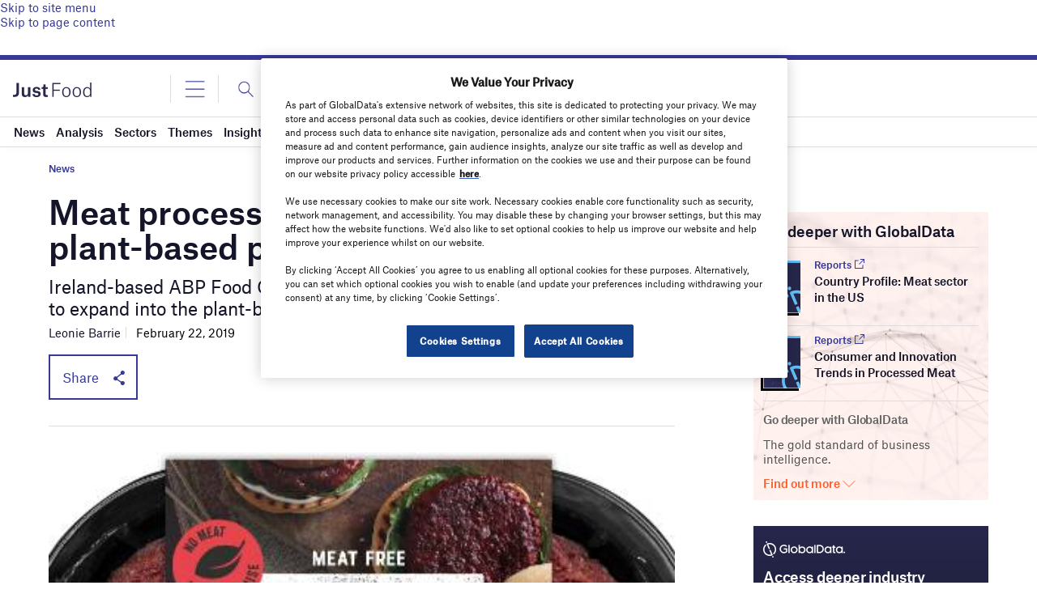

--- FILE ---
content_type: text/html; charset=utf-8
request_url: https://www.google.com/recaptcha/api2/anchor?ar=1&k=6LcqBjQUAAAAAOm0OoVcGhdeuwRaYeG44rfzGqtv&co=aHR0cHM6Ly93d3cuanVzdC1mb29kLmNvbTo0NDM.&hl=en&v=PoyoqOPhxBO7pBk68S4YbpHZ&size=normal&anchor-ms=20000&execute-ms=30000&cb=cq3b3fsjzdxv
body_size: 49233
content:
<!DOCTYPE HTML><html dir="ltr" lang="en"><head><meta http-equiv="Content-Type" content="text/html; charset=UTF-8">
<meta http-equiv="X-UA-Compatible" content="IE=edge">
<title>reCAPTCHA</title>
<style type="text/css">
/* cyrillic-ext */
@font-face {
  font-family: 'Roboto';
  font-style: normal;
  font-weight: 400;
  font-stretch: 100%;
  src: url(//fonts.gstatic.com/s/roboto/v48/KFO7CnqEu92Fr1ME7kSn66aGLdTylUAMa3GUBHMdazTgWw.woff2) format('woff2');
  unicode-range: U+0460-052F, U+1C80-1C8A, U+20B4, U+2DE0-2DFF, U+A640-A69F, U+FE2E-FE2F;
}
/* cyrillic */
@font-face {
  font-family: 'Roboto';
  font-style: normal;
  font-weight: 400;
  font-stretch: 100%;
  src: url(//fonts.gstatic.com/s/roboto/v48/KFO7CnqEu92Fr1ME7kSn66aGLdTylUAMa3iUBHMdazTgWw.woff2) format('woff2');
  unicode-range: U+0301, U+0400-045F, U+0490-0491, U+04B0-04B1, U+2116;
}
/* greek-ext */
@font-face {
  font-family: 'Roboto';
  font-style: normal;
  font-weight: 400;
  font-stretch: 100%;
  src: url(//fonts.gstatic.com/s/roboto/v48/KFO7CnqEu92Fr1ME7kSn66aGLdTylUAMa3CUBHMdazTgWw.woff2) format('woff2');
  unicode-range: U+1F00-1FFF;
}
/* greek */
@font-face {
  font-family: 'Roboto';
  font-style: normal;
  font-weight: 400;
  font-stretch: 100%;
  src: url(//fonts.gstatic.com/s/roboto/v48/KFO7CnqEu92Fr1ME7kSn66aGLdTylUAMa3-UBHMdazTgWw.woff2) format('woff2');
  unicode-range: U+0370-0377, U+037A-037F, U+0384-038A, U+038C, U+038E-03A1, U+03A3-03FF;
}
/* math */
@font-face {
  font-family: 'Roboto';
  font-style: normal;
  font-weight: 400;
  font-stretch: 100%;
  src: url(//fonts.gstatic.com/s/roboto/v48/KFO7CnqEu92Fr1ME7kSn66aGLdTylUAMawCUBHMdazTgWw.woff2) format('woff2');
  unicode-range: U+0302-0303, U+0305, U+0307-0308, U+0310, U+0312, U+0315, U+031A, U+0326-0327, U+032C, U+032F-0330, U+0332-0333, U+0338, U+033A, U+0346, U+034D, U+0391-03A1, U+03A3-03A9, U+03B1-03C9, U+03D1, U+03D5-03D6, U+03F0-03F1, U+03F4-03F5, U+2016-2017, U+2034-2038, U+203C, U+2040, U+2043, U+2047, U+2050, U+2057, U+205F, U+2070-2071, U+2074-208E, U+2090-209C, U+20D0-20DC, U+20E1, U+20E5-20EF, U+2100-2112, U+2114-2115, U+2117-2121, U+2123-214F, U+2190, U+2192, U+2194-21AE, U+21B0-21E5, U+21F1-21F2, U+21F4-2211, U+2213-2214, U+2216-22FF, U+2308-230B, U+2310, U+2319, U+231C-2321, U+2336-237A, U+237C, U+2395, U+239B-23B7, U+23D0, U+23DC-23E1, U+2474-2475, U+25AF, U+25B3, U+25B7, U+25BD, U+25C1, U+25CA, U+25CC, U+25FB, U+266D-266F, U+27C0-27FF, U+2900-2AFF, U+2B0E-2B11, U+2B30-2B4C, U+2BFE, U+3030, U+FF5B, U+FF5D, U+1D400-1D7FF, U+1EE00-1EEFF;
}
/* symbols */
@font-face {
  font-family: 'Roboto';
  font-style: normal;
  font-weight: 400;
  font-stretch: 100%;
  src: url(//fonts.gstatic.com/s/roboto/v48/KFO7CnqEu92Fr1ME7kSn66aGLdTylUAMaxKUBHMdazTgWw.woff2) format('woff2');
  unicode-range: U+0001-000C, U+000E-001F, U+007F-009F, U+20DD-20E0, U+20E2-20E4, U+2150-218F, U+2190, U+2192, U+2194-2199, U+21AF, U+21E6-21F0, U+21F3, U+2218-2219, U+2299, U+22C4-22C6, U+2300-243F, U+2440-244A, U+2460-24FF, U+25A0-27BF, U+2800-28FF, U+2921-2922, U+2981, U+29BF, U+29EB, U+2B00-2BFF, U+4DC0-4DFF, U+FFF9-FFFB, U+10140-1018E, U+10190-1019C, U+101A0, U+101D0-101FD, U+102E0-102FB, U+10E60-10E7E, U+1D2C0-1D2D3, U+1D2E0-1D37F, U+1F000-1F0FF, U+1F100-1F1AD, U+1F1E6-1F1FF, U+1F30D-1F30F, U+1F315, U+1F31C, U+1F31E, U+1F320-1F32C, U+1F336, U+1F378, U+1F37D, U+1F382, U+1F393-1F39F, U+1F3A7-1F3A8, U+1F3AC-1F3AF, U+1F3C2, U+1F3C4-1F3C6, U+1F3CA-1F3CE, U+1F3D4-1F3E0, U+1F3ED, U+1F3F1-1F3F3, U+1F3F5-1F3F7, U+1F408, U+1F415, U+1F41F, U+1F426, U+1F43F, U+1F441-1F442, U+1F444, U+1F446-1F449, U+1F44C-1F44E, U+1F453, U+1F46A, U+1F47D, U+1F4A3, U+1F4B0, U+1F4B3, U+1F4B9, U+1F4BB, U+1F4BF, U+1F4C8-1F4CB, U+1F4D6, U+1F4DA, U+1F4DF, U+1F4E3-1F4E6, U+1F4EA-1F4ED, U+1F4F7, U+1F4F9-1F4FB, U+1F4FD-1F4FE, U+1F503, U+1F507-1F50B, U+1F50D, U+1F512-1F513, U+1F53E-1F54A, U+1F54F-1F5FA, U+1F610, U+1F650-1F67F, U+1F687, U+1F68D, U+1F691, U+1F694, U+1F698, U+1F6AD, U+1F6B2, U+1F6B9-1F6BA, U+1F6BC, U+1F6C6-1F6CF, U+1F6D3-1F6D7, U+1F6E0-1F6EA, U+1F6F0-1F6F3, U+1F6F7-1F6FC, U+1F700-1F7FF, U+1F800-1F80B, U+1F810-1F847, U+1F850-1F859, U+1F860-1F887, U+1F890-1F8AD, U+1F8B0-1F8BB, U+1F8C0-1F8C1, U+1F900-1F90B, U+1F93B, U+1F946, U+1F984, U+1F996, U+1F9E9, U+1FA00-1FA6F, U+1FA70-1FA7C, U+1FA80-1FA89, U+1FA8F-1FAC6, U+1FACE-1FADC, U+1FADF-1FAE9, U+1FAF0-1FAF8, U+1FB00-1FBFF;
}
/* vietnamese */
@font-face {
  font-family: 'Roboto';
  font-style: normal;
  font-weight: 400;
  font-stretch: 100%;
  src: url(//fonts.gstatic.com/s/roboto/v48/KFO7CnqEu92Fr1ME7kSn66aGLdTylUAMa3OUBHMdazTgWw.woff2) format('woff2');
  unicode-range: U+0102-0103, U+0110-0111, U+0128-0129, U+0168-0169, U+01A0-01A1, U+01AF-01B0, U+0300-0301, U+0303-0304, U+0308-0309, U+0323, U+0329, U+1EA0-1EF9, U+20AB;
}
/* latin-ext */
@font-face {
  font-family: 'Roboto';
  font-style: normal;
  font-weight: 400;
  font-stretch: 100%;
  src: url(//fonts.gstatic.com/s/roboto/v48/KFO7CnqEu92Fr1ME7kSn66aGLdTylUAMa3KUBHMdazTgWw.woff2) format('woff2');
  unicode-range: U+0100-02BA, U+02BD-02C5, U+02C7-02CC, U+02CE-02D7, U+02DD-02FF, U+0304, U+0308, U+0329, U+1D00-1DBF, U+1E00-1E9F, U+1EF2-1EFF, U+2020, U+20A0-20AB, U+20AD-20C0, U+2113, U+2C60-2C7F, U+A720-A7FF;
}
/* latin */
@font-face {
  font-family: 'Roboto';
  font-style: normal;
  font-weight: 400;
  font-stretch: 100%;
  src: url(//fonts.gstatic.com/s/roboto/v48/KFO7CnqEu92Fr1ME7kSn66aGLdTylUAMa3yUBHMdazQ.woff2) format('woff2');
  unicode-range: U+0000-00FF, U+0131, U+0152-0153, U+02BB-02BC, U+02C6, U+02DA, U+02DC, U+0304, U+0308, U+0329, U+2000-206F, U+20AC, U+2122, U+2191, U+2193, U+2212, U+2215, U+FEFF, U+FFFD;
}
/* cyrillic-ext */
@font-face {
  font-family: 'Roboto';
  font-style: normal;
  font-weight: 500;
  font-stretch: 100%;
  src: url(//fonts.gstatic.com/s/roboto/v48/KFO7CnqEu92Fr1ME7kSn66aGLdTylUAMa3GUBHMdazTgWw.woff2) format('woff2');
  unicode-range: U+0460-052F, U+1C80-1C8A, U+20B4, U+2DE0-2DFF, U+A640-A69F, U+FE2E-FE2F;
}
/* cyrillic */
@font-face {
  font-family: 'Roboto';
  font-style: normal;
  font-weight: 500;
  font-stretch: 100%;
  src: url(//fonts.gstatic.com/s/roboto/v48/KFO7CnqEu92Fr1ME7kSn66aGLdTylUAMa3iUBHMdazTgWw.woff2) format('woff2');
  unicode-range: U+0301, U+0400-045F, U+0490-0491, U+04B0-04B1, U+2116;
}
/* greek-ext */
@font-face {
  font-family: 'Roboto';
  font-style: normal;
  font-weight: 500;
  font-stretch: 100%;
  src: url(//fonts.gstatic.com/s/roboto/v48/KFO7CnqEu92Fr1ME7kSn66aGLdTylUAMa3CUBHMdazTgWw.woff2) format('woff2');
  unicode-range: U+1F00-1FFF;
}
/* greek */
@font-face {
  font-family: 'Roboto';
  font-style: normal;
  font-weight: 500;
  font-stretch: 100%;
  src: url(//fonts.gstatic.com/s/roboto/v48/KFO7CnqEu92Fr1ME7kSn66aGLdTylUAMa3-UBHMdazTgWw.woff2) format('woff2');
  unicode-range: U+0370-0377, U+037A-037F, U+0384-038A, U+038C, U+038E-03A1, U+03A3-03FF;
}
/* math */
@font-face {
  font-family: 'Roboto';
  font-style: normal;
  font-weight: 500;
  font-stretch: 100%;
  src: url(//fonts.gstatic.com/s/roboto/v48/KFO7CnqEu92Fr1ME7kSn66aGLdTylUAMawCUBHMdazTgWw.woff2) format('woff2');
  unicode-range: U+0302-0303, U+0305, U+0307-0308, U+0310, U+0312, U+0315, U+031A, U+0326-0327, U+032C, U+032F-0330, U+0332-0333, U+0338, U+033A, U+0346, U+034D, U+0391-03A1, U+03A3-03A9, U+03B1-03C9, U+03D1, U+03D5-03D6, U+03F0-03F1, U+03F4-03F5, U+2016-2017, U+2034-2038, U+203C, U+2040, U+2043, U+2047, U+2050, U+2057, U+205F, U+2070-2071, U+2074-208E, U+2090-209C, U+20D0-20DC, U+20E1, U+20E5-20EF, U+2100-2112, U+2114-2115, U+2117-2121, U+2123-214F, U+2190, U+2192, U+2194-21AE, U+21B0-21E5, U+21F1-21F2, U+21F4-2211, U+2213-2214, U+2216-22FF, U+2308-230B, U+2310, U+2319, U+231C-2321, U+2336-237A, U+237C, U+2395, U+239B-23B7, U+23D0, U+23DC-23E1, U+2474-2475, U+25AF, U+25B3, U+25B7, U+25BD, U+25C1, U+25CA, U+25CC, U+25FB, U+266D-266F, U+27C0-27FF, U+2900-2AFF, U+2B0E-2B11, U+2B30-2B4C, U+2BFE, U+3030, U+FF5B, U+FF5D, U+1D400-1D7FF, U+1EE00-1EEFF;
}
/* symbols */
@font-face {
  font-family: 'Roboto';
  font-style: normal;
  font-weight: 500;
  font-stretch: 100%;
  src: url(//fonts.gstatic.com/s/roboto/v48/KFO7CnqEu92Fr1ME7kSn66aGLdTylUAMaxKUBHMdazTgWw.woff2) format('woff2');
  unicode-range: U+0001-000C, U+000E-001F, U+007F-009F, U+20DD-20E0, U+20E2-20E4, U+2150-218F, U+2190, U+2192, U+2194-2199, U+21AF, U+21E6-21F0, U+21F3, U+2218-2219, U+2299, U+22C4-22C6, U+2300-243F, U+2440-244A, U+2460-24FF, U+25A0-27BF, U+2800-28FF, U+2921-2922, U+2981, U+29BF, U+29EB, U+2B00-2BFF, U+4DC0-4DFF, U+FFF9-FFFB, U+10140-1018E, U+10190-1019C, U+101A0, U+101D0-101FD, U+102E0-102FB, U+10E60-10E7E, U+1D2C0-1D2D3, U+1D2E0-1D37F, U+1F000-1F0FF, U+1F100-1F1AD, U+1F1E6-1F1FF, U+1F30D-1F30F, U+1F315, U+1F31C, U+1F31E, U+1F320-1F32C, U+1F336, U+1F378, U+1F37D, U+1F382, U+1F393-1F39F, U+1F3A7-1F3A8, U+1F3AC-1F3AF, U+1F3C2, U+1F3C4-1F3C6, U+1F3CA-1F3CE, U+1F3D4-1F3E0, U+1F3ED, U+1F3F1-1F3F3, U+1F3F5-1F3F7, U+1F408, U+1F415, U+1F41F, U+1F426, U+1F43F, U+1F441-1F442, U+1F444, U+1F446-1F449, U+1F44C-1F44E, U+1F453, U+1F46A, U+1F47D, U+1F4A3, U+1F4B0, U+1F4B3, U+1F4B9, U+1F4BB, U+1F4BF, U+1F4C8-1F4CB, U+1F4D6, U+1F4DA, U+1F4DF, U+1F4E3-1F4E6, U+1F4EA-1F4ED, U+1F4F7, U+1F4F9-1F4FB, U+1F4FD-1F4FE, U+1F503, U+1F507-1F50B, U+1F50D, U+1F512-1F513, U+1F53E-1F54A, U+1F54F-1F5FA, U+1F610, U+1F650-1F67F, U+1F687, U+1F68D, U+1F691, U+1F694, U+1F698, U+1F6AD, U+1F6B2, U+1F6B9-1F6BA, U+1F6BC, U+1F6C6-1F6CF, U+1F6D3-1F6D7, U+1F6E0-1F6EA, U+1F6F0-1F6F3, U+1F6F7-1F6FC, U+1F700-1F7FF, U+1F800-1F80B, U+1F810-1F847, U+1F850-1F859, U+1F860-1F887, U+1F890-1F8AD, U+1F8B0-1F8BB, U+1F8C0-1F8C1, U+1F900-1F90B, U+1F93B, U+1F946, U+1F984, U+1F996, U+1F9E9, U+1FA00-1FA6F, U+1FA70-1FA7C, U+1FA80-1FA89, U+1FA8F-1FAC6, U+1FACE-1FADC, U+1FADF-1FAE9, U+1FAF0-1FAF8, U+1FB00-1FBFF;
}
/* vietnamese */
@font-face {
  font-family: 'Roboto';
  font-style: normal;
  font-weight: 500;
  font-stretch: 100%;
  src: url(//fonts.gstatic.com/s/roboto/v48/KFO7CnqEu92Fr1ME7kSn66aGLdTylUAMa3OUBHMdazTgWw.woff2) format('woff2');
  unicode-range: U+0102-0103, U+0110-0111, U+0128-0129, U+0168-0169, U+01A0-01A1, U+01AF-01B0, U+0300-0301, U+0303-0304, U+0308-0309, U+0323, U+0329, U+1EA0-1EF9, U+20AB;
}
/* latin-ext */
@font-face {
  font-family: 'Roboto';
  font-style: normal;
  font-weight: 500;
  font-stretch: 100%;
  src: url(//fonts.gstatic.com/s/roboto/v48/KFO7CnqEu92Fr1ME7kSn66aGLdTylUAMa3KUBHMdazTgWw.woff2) format('woff2');
  unicode-range: U+0100-02BA, U+02BD-02C5, U+02C7-02CC, U+02CE-02D7, U+02DD-02FF, U+0304, U+0308, U+0329, U+1D00-1DBF, U+1E00-1E9F, U+1EF2-1EFF, U+2020, U+20A0-20AB, U+20AD-20C0, U+2113, U+2C60-2C7F, U+A720-A7FF;
}
/* latin */
@font-face {
  font-family: 'Roboto';
  font-style: normal;
  font-weight: 500;
  font-stretch: 100%;
  src: url(//fonts.gstatic.com/s/roboto/v48/KFO7CnqEu92Fr1ME7kSn66aGLdTylUAMa3yUBHMdazQ.woff2) format('woff2');
  unicode-range: U+0000-00FF, U+0131, U+0152-0153, U+02BB-02BC, U+02C6, U+02DA, U+02DC, U+0304, U+0308, U+0329, U+2000-206F, U+20AC, U+2122, U+2191, U+2193, U+2212, U+2215, U+FEFF, U+FFFD;
}
/* cyrillic-ext */
@font-face {
  font-family: 'Roboto';
  font-style: normal;
  font-weight: 900;
  font-stretch: 100%;
  src: url(//fonts.gstatic.com/s/roboto/v48/KFO7CnqEu92Fr1ME7kSn66aGLdTylUAMa3GUBHMdazTgWw.woff2) format('woff2');
  unicode-range: U+0460-052F, U+1C80-1C8A, U+20B4, U+2DE0-2DFF, U+A640-A69F, U+FE2E-FE2F;
}
/* cyrillic */
@font-face {
  font-family: 'Roboto';
  font-style: normal;
  font-weight: 900;
  font-stretch: 100%;
  src: url(//fonts.gstatic.com/s/roboto/v48/KFO7CnqEu92Fr1ME7kSn66aGLdTylUAMa3iUBHMdazTgWw.woff2) format('woff2');
  unicode-range: U+0301, U+0400-045F, U+0490-0491, U+04B0-04B1, U+2116;
}
/* greek-ext */
@font-face {
  font-family: 'Roboto';
  font-style: normal;
  font-weight: 900;
  font-stretch: 100%;
  src: url(//fonts.gstatic.com/s/roboto/v48/KFO7CnqEu92Fr1ME7kSn66aGLdTylUAMa3CUBHMdazTgWw.woff2) format('woff2');
  unicode-range: U+1F00-1FFF;
}
/* greek */
@font-face {
  font-family: 'Roboto';
  font-style: normal;
  font-weight: 900;
  font-stretch: 100%;
  src: url(//fonts.gstatic.com/s/roboto/v48/KFO7CnqEu92Fr1ME7kSn66aGLdTylUAMa3-UBHMdazTgWw.woff2) format('woff2');
  unicode-range: U+0370-0377, U+037A-037F, U+0384-038A, U+038C, U+038E-03A1, U+03A3-03FF;
}
/* math */
@font-face {
  font-family: 'Roboto';
  font-style: normal;
  font-weight: 900;
  font-stretch: 100%;
  src: url(//fonts.gstatic.com/s/roboto/v48/KFO7CnqEu92Fr1ME7kSn66aGLdTylUAMawCUBHMdazTgWw.woff2) format('woff2');
  unicode-range: U+0302-0303, U+0305, U+0307-0308, U+0310, U+0312, U+0315, U+031A, U+0326-0327, U+032C, U+032F-0330, U+0332-0333, U+0338, U+033A, U+0346, U+034D, U+0391-03A1, U+03A3-03A9, U+03B1-03C9, U+03D1, U+03D5-03D6, U+03F0-03F1, U+03F4-03F5, U+2016-2017, U+2034-2038, U+203C, U+2040, U+2043, U+2047, U+2050, U+2057, U+205F, U+2070-2071, U+2074-208E, U+2090-209C, U+20D0-20DC, U+20E1, U+20E5-20EF, U+2100-2112, U+2114-2115, U+2117-2121, U+2123-214F, U+2190, U+2192, U+2194-21AE, U+21B0-21E5, U+21F1-21F2, U+21F4-2211, U+2213-2214, U+2216-22FF, U+2308-230B, U+2310, U+2319, U+231C-2321, U+2336-237A, U+237C, U+2395, U+239B-23B7, U+23D0, U+23DC-23E1, U+2474-2475, U+25AF, U+25B3, U+25B7, U+25BD, U+25C1, U+25CA, U+25CC, U+25FB, U+266D-266F, U+27C0-27FF, U+2900-2AFF, U+2B0E-2B11, U+2B30-2B4C, U+2BFE, U+3030, U+FF5B, U+FF5D, U+1D400-1D7FF, U+1EE00-1EEFF;
}
/* symbols */
@font-face {
  font-family: 'Roboto';
  font-style: normal;
  font-weight: 900;
  font-stretch: 100%;
  src: url(//fonts.gstatic.com/s/roboto/v48/KFO7CnqEu92Fr1ME7kSn66aGLdTylUAMaxKUBHMdazTgWw.woff2) format('woff2');
  unicode-range: U+0001-000C, U+000E-001F, U+007F-009F, U+20DD-20E0, U+20E2-20E4, U+2150-218F, U+2190, U+2192, U+2194-2199, U+21AF, U+21E6-21F0, U+21F3, U+2218-2219, U+2299, U+22C4-22C6, U+2300-243F, U+2440-244A, U+2460-24FF, U+25A0-27BF, U+2800-28FF, U+2921-2922, U+2981, U+29BF, U+29EB, U+2B00-2BFF, U+4DC0-4DFF, U+FFF9-FFFB, U+10140-1018E, U+10190-1019C, U+101A0, U+101D0-101FD, U+102E0-102FB, U+10E60-10E7E, U+1D2C0-1D2D3, U+1D2E0-1D37F, U+1F000-1F0FF, U+1F100-1F1AD, U+1F1E6-1F1FF, U+1F30D-1F30F, U+1F315, U+1F31C, U+1F31E, U+1F320-1F32C, U+1F336, U+1F378, U+1F37D, U+1F382, U+1F393-1F39F, U+1F3A7-1F3A8, U+1F3AC-1F3AF, U+1F3C2, U+1F3C4-1F3C6, U+1F3CA-1F3CE, U+1F3D4-1F3E0, U+1F3ED, U+1F3F1-1F3F3, U+1F3F5-1F3F7, U+1F408, U+1F415, U+1F41F, U+1F426, U+1F43F, U+1F441-1F442, U+1F444, U+1F446-1F449, U+1F44C-1F44E, U+1F453, U+1F46A, U+1F47D, U+1F4A3, U+1F4B0, U+1F4B3, U+1F4B9, U+1F4BB, U+1F4BF, U+1F4C8-1F4CB, U+1F4D6, U+1F4DA, U+1F4DF, U+1F4E3-1F4E6, U+1F4EA-1F4ED, U+1F4F7, U+1F4F9-1F4FB, U+1F4FD-1F4FE, U+1F503, U+1F507-1F50B, U+1F50D, U+1F512-1F513, U+1F53E-1F54A, U+1F54F-1F5FA, U+1F610, U+1F650-1F67F, U+1F687, U+1F68D, U+1F691, U+1F694, U+1F698, U+1F6AD, U+1F6B2, U+1F6B9-1F6BA, U+1F6BC, U+1F6C6-1F6CF, U+1F6D3-1F6D7, U+1F6E0-1F6EA, U+1F6F0-1F6F3, U+1F6F7-1F6FC, U+1F700-1F7FF, U+1F800-1F80B, U+1F810-1F847, U+1F850-1F859, U+1F860-1F887, U+1F890-1F8AD, U+1F8B0-1F8BB, U+1F8C0-1F8C1, U+1F900-1F90B, U+1F93B, U+1F946, U+1F984, U+1F996, U+1F9E9, U+1FA00-1FA6F, U+1FA70-1FA7C, U+1FA80-1FA89, U+1FA8F-1FAC6, U+1FACE-1FADC, U+1FADF-1FAE9, U+1FAF0-1FAF8, U+1FB00-1FBFF;
}
/* vietnamese */
@font-face {
  font-family: 'Roboto';
  font-style: normal;
  font-weight: 900;
  font-stretch: 100%;
  src: url(//fonts.gstatic.com/s/roboto/v48/KFO7CnqEu92Fr1ME7kSn66aGLdTylUAMa3OUBHMdazTgWw.woff2) format('woff2');
  unicode-range: U+0102-0103, U+0110-0111, U+0128-0129, U+0168-0169, U+01A0-01A1, U+01AF-01B0, U+0300-0301, U+0303-0304, U+0308-0309, U+0323, U+0329, U+1EA0-1EF9, U+20AB;
}
/* latin-ext */
@font-face {
  font-family: 'Roboto';
  font-style: normal;
  font-weight: 900;
  font-stretch: 100%;
  src: url(//fonts.gstatic.com/s/roboto/v48/KFO7CnqEu92Fr1ME7kSn66aGLdTylUAMa3KUBHMdazTgWw.woff2) format('woff2');
  unicode-range: U+0100-02BA, U+02BD-02C5, U+02C7-02CC, U+02CE-02D7, U+02DD-02FF, U+0304, U+0308, U+0329, U+1D00-1DBF, U+1E00-1E9F, U+1EF2-1EFF, U+2020, U+20A0-20AB, U+20AD-20C0, U+2113, U+2C60-2C7F, U+A720-A7FF;
}
/* latin */
@font-face {
  font-family: 'Roboto';
  font-style: normal;
  font-weight: 900;
  font-stretch: 100%;
  src: url(//fonts.gstatic.com/s/roboto/v48/KFO7CnqEu92Fr1ME7kSn66aGLdTylUAMa3yUBHMdazQ.woff2) format('woff2');
  unicode-range: U+0000-00FF, U+0131, U+0152-0153, U+02BB-02BC, U+02C6, U+02DA, U+02DC, U+0304, U+0308, U+0329, U+2000-206F, U+20AC, U+2122, U+2191, U+2193, U+2212, U+2215, U+FEFF, U+FFFD;
}

</style>
<link rel="stylesheet" type="text/css" href="https://www.gstatic.com/recaptcha/releases/PoyoqOPhxBO7pBk68S4YbpHZ/styles__ltr.css">
<script nonce="F8_LCoUGpMNSKNw4tEG78Q" type="text/javascript">window['__recaptcha_api'] = 'https://www.google.com/recaptcha/api2/';</script>
<script type="text/javascript" src="https://www.gstatic.com/recaptcha/releases/PoyoqOPhxBO7pBk68S4YbpHZ/recaptcha__en.js" nonce="F8_LCoUGpMNSKNw4tEG78Q">
      
    </script></head>
<body><div id="rc-anchor-alert" class="rc-anchor-alert"></div>
<input type="hidden" id="recaptcha-token" value="[base64]">
<script type="text/javascript" nonce="F8_LCoUGpMNSKNw4tEG78Q">
      recaptcha.anchor.Main.init("[\x22ainput\x22,[\x22bgdata\x22,\x22\x22,\[base64]/[base64]/[base64]/[base64]/[base64]/[base64]/KGcoTywyNTMsTy5PKSxVRyhPLEMpKTpnKE8sMjUzLEMpLE8pKSxsKSksTykpfSxieT1mdW5jdGlvbihDLE8sdSxsKXtmb3IobD0odT1SKEMpLDApO08+MDtPLS0pbD1sPDw4fFooQyk7ZyhDLHUsbCl9LFVHPWZ1bmN0aW9uKEMsTyl7Qy5pLmxlbmd0aD4xMDQ/[base64]/[base64]/[base64]/[base64]/[base64]/[base64]/[base64]\\u003d\x22,\[base64]\\u003d\\u003d\x22,\x22w5bCtkLCp8OjJsOCHsOvVC7CqsKAZMKJM2F8wrNOw7HDjk3DncOnw4RQwrI7X216w57DjsOow6/DncONwoHDnsKhw5YlwohuFcKQQMOAw6PCrMK3w4HDrsKUwocpw5TDnSdoTXElfMOSw6c5w7/[base64]/Cp3bDu8KVPGtjw6jDomR0wrNmJiPDtjJ0wpnDhRDCr1gETl5Cw7nCg190TcOOwqIEwrDDpz0Lw4TClRB+VMOdQ8KfOcOgFMOTZFDDsiF/w73ChzTDsSt1S8Ksw5UXwpzDq8O7R8OcIEbDr8OkV8O+TsKqw4vDuMKxOhttbcO5w6/CvWDCm3AMwoI/[base64]/DgsONW8O3wp3CtMOmwprDoMOBw77Dn1w6JcOEQ2/Dvjwnw4bCvFxtw6VsGlbCpxvCvGTCucONc8O4FcOKZ8OqdRRRAG07woRHDsKTw67CjmIgw7E4w5LDlMKdZMKFw5Zvw7HDgx3CqCwDBz/Dj1XCpQs/w6lqw5FsVGvCosOsw4jCgMKbw6MRw7jDhsOqw7pIwpEoU8OwEsOGCcKtTsOKw73CqMO2w7/[base64]/GyRNw5J2woEUNFENZ8OnwrrDjMKPwoLCgmPDi8ODw55XEArCicKfX8KvwoPCmQ0Xwo7Cp8OTwokpF8K4wrhlWsK5Fx/DtsO4KQzDq1/Cl3zDlX7DrMKFw70gwoXDn2RYQRd2w4jDrnTCkx4mM2gfD8OrTMO0aG/[base64]/CiyHDt8KBwqbCr8OYwqAAw6/[base64]/[base64]/[base64]/Ck8K6cyYENgQ2w6Fhwo8uwqrCvDnCg8K+woELIsK2wrTCqWTCui7DnsKhaz3DsxRFBDXDksKFS3cgYxzDicOdTTdcSMOiw51aG8OFw6/[base64]/[base64]/[base64]/DnFrDpcOxwroyw6kIwqLDg15bclfDjwEnYMOQSmlIHsO1M8KCwqPDgMOww7DDmk8zcMO4wqbDlMOFbSfCphAMwq3DpcO4G8KKLWwRw5zDn34QBxkbw4BywpM+M8OwNcKoID3DqsK6dljDi8O3XS3DgsOWC3leQ2dRdMK2woNRGUlBw5dOBl7DlnQ/H3pAeWVMcxLDlsKFwr/DgMK6L8OmX23CqBvDlcKrWcKkw7PDpTNfAxI9wpzDvMODWnDCg8K1woUUbMOEw7gvwqXCqBHCk8OpZAJGKwMNeMK/T1QMw7fCjQfDpFzCmW7CtsKcw6bDn1B4ag8DwoLDgU19wqZmw4cSPsOaRwrDscKERsOiwptuaMOzw4nCtsKmfBHCucKdwrtzw6/CpMO2Yi0GKMOjwqvDisK/wr44EltJJzcpwoPCpcK2wrrDnsK6U8K4AcOCwpTCg8OVVG9dwpBCw7tyc3tTw6fCjD7CnkRUa8Ovw4t1PVp1wrfCv8KHAWLDuXZUZD1AVsKTYcKAwobDpcOYw7ZaJ8KRwrPDkMOiwpgoD2YZRMK5w6FsWcKKLx/[base64]/NBkCGX48wr3DqDjCqxsRXhwyw5DChGVRwqbCgipLw4rDm3rDhMKzGMOjD0w0worCtMKRwobDrcOcw6TDv8OMwprChMKAwpzDg3HDiWoXw41swpPDrETDrsKvJEsDEgwVw5gcYGVjwpUWBcOqIXtdVDDCmsKYw67Do8Otwohpw7AiwoF7eh/DgHjCs8KcSTJ6w5pYXMOHKMKYwocRVcKNwowAw5BQAWp2w40iw5d8WsOJLifCnR3CjS9rw67DjcK5wr/CvMKhw7fDvizCmUbDn8KnTsKdwpTCmMKhEMKyw53DijhBw7VKAsOUwpVTwqhLwqvCusK1PsKBwpRRwr4ebQDDt8OqwrjDlAMBwpbDksKgE8OXwqtnwonDh0LDsMKrw4HDvsKALxjDqBfDmMOhw4Y9wqjDusKqwqNPw54tF37DvV/CiVjCuMKIYMKuw790HhXDpsOnw7pUIR7ClMKKw7/CgC/[base64]/w7cHRip8dmc9asKswofCiCjClWAWN0nDgcKlwoXDjsOtwpDDncKhLyEEw7kxG8KAC0/DgcK5w6tfw5rCpcOFEsOXwqnChGAbwp3Ci8OAw6VtKjp6wpLDgMK8eh9CQ3bDi8Oxwq/DgxhTGMKdwpzDrcOuwpjCu8KkAlvDvXbDv8KAT8OMw6o/QkcbfkfDrkpnwpTDuFR7VMOHwpbChcOMci4Dw6gIw5HDpBzDikIrwrQdbMOoLxt/w6HDmHDCvgVOV37CmjRJf8KsLsO7wr/DhlE4w7xvS8OLw7XDkcKxK8KYw6/DlsKLw5ppw5IhQcKFwqHDmMK+QzdkZcO4McONPMO5wrBlWHl9w408w40TcyYFKRvDtEt/BcKuQkovS20hw6hdBcKLw6rDjsOHDD8iw4oNAsKIHsKOw7U9NW/CmlBqXcOqSm7DvcKNDsKQwpVXYcO3w4jDpjRGw7pbw7x/T8K/PQ/[base64]/[base64]/Dk2DDjxcqX3TCjD/[base64]/[base64]/w6bDhBE7XA/CuU/CtsOzLcOIw4HChcOKUGR2Mgd3LA7DsEjDrmjDvyFCw6EBw60vwoFRfls1fsKHViJWw5J9EzXDk8KBMU3CvMOiRMKXNcOEwrTCk8Ksw40cw6towrVwX8OucMO/w43DgsObwrYlAsO+w5dgw6rDm8OdYMOYw6Z8wrUWF3VWKGYRwofCoMOpYMKnwolRw5zDmsKIR8OVw5zCgGbCgjXDlEohwosGf8OywrHDv8OSw4PDmAzCqnsLEsO0ZTVjwpTDtcKTasKfw55Nw6Z5w5DDunbDvsO8HsOTUHt3wqlEw6VXR21CwrF/w77Cvh40w4h4RcO1woTDkcOQwpVsa8OOdhZDwqMjWsO2w6/Dhh/Cp3N/bjQDwoZ4w6jDicKbwpLDr8OMw4HCjMKGVMOnw6HDpkxBL8KLSMK+wqNBwpbDjsOVcGzDsMOhECHCrcOrWsOIISZ5w4nDkhjDtnnDhcK3w5PDusKKc2BRIcOww7xGaVdcwqfDsT03QcKYw5jDusKGBEXDpxBIXQfDhy3CocK8w5XDqF3Ck8KRw6/[base64]/DmSfColfCvQZvw6DCusK8TnXDmzwgRgDDhsOgc8KWCHXDhjjDmsKZfsK9GMOZwozDkVU3w67CssK5CwoLw5/[base64]/CjMKLWhJVw7/DuU3DshTDpFtQw5jDksKGwqHDtRpCw4AzY8OJM8Otw7HCisOGC8K7VcOnwqDDsMKZBcOLPMOsJ8OSwoLDgsK3w64PwoDDkyEuw4Vdwr4Hw68Iwp7DmA/DujTDpMOxwp/DhU8WwqjDpsOYHUBPwpDDpU7CmS7DgUfDtXNSwqdQw60bw51+C2BKH3g8DsO/BMO7wq0Kw57Ci3BoMB0Hw7TCrsOiGsO7W0MmwojDs8OZw7PDmsOxwokEw63DlsOKBcKnwrvCjcOsVlI8w4DCmTHCgGLDv17CmSjCqF3Cu149U1gcw5Rnwp/Dnkxiw7rCvMO4wobDmMOpwrgZw6wnG8O/wrlWKEQNw7d8P8O1wqRiw5sVIX8VwpccehfCssOYOSZMw7nDvi/DnMK9wo/CvcKSw6rDhcK6QcKEWMKZwrEcKBsZPSPCk8KRY8OUXcKaJsKiwrHDoDbCrwnDt1JwQlNwHsKRHgnDtxPDmnzDtsOENsO/BMKuwpAKEQ3DjsOqw4vCusKiO8KRw6VfwpfDoBvDoChBa3pAwofCscOCw6PCjsOYwqQGw5ozGMKLOQTCnMKWw5ppwo3DilbDmlBnw6nCgV5JfMOnwq/[base64]/[base64]/CiSNew4sGwobCusKLCMKlO8Kaw4VoEm15woXCtMK7w6TCkMO1wq0CEBxcHMOpcMOpwrFhdRc5woVqw6TDgMOiw74pwoPDiiNIwqrCj30Ww7HDlcOBJGjDscO1w4FLw4XDlW/ChVDChsOGw5ZFwqXDkUbDn8OUwossd8OECGnCgcKtwoJPC8KsK8KtwpNow7U+KMOcwoktw705CTbChD8QwoFXITvCiT1eFCXCuDnCsEktwo8pw4XDs3tYRMOdQcKmPzvCoMOow67CoXR7wqjDt8O2HsO7b8KKUGM4wpPDvMKYNcKxw6cNwos9wrDDrR/CgkoFRHE2T8OIw6cNF8Opw7bCjsKIw4c3TG1rwpXDoAnCqsKjQn1KP0jCnB7Ckh9jQ0tywrnDlzdHWMKiVcKrAjXCtsOJw7jDjzDDuMOILk/DmcK+woF0w6sMTw1REgfDg8OoUcO6WmlPMsOyw7gNwr7DmyvDjXMkwonCtMOzOMOLN1bCkDJUw6V0wrLDmMKxShnCoUVRV8OHwrLDl8KGZsOaw4/Du0/DlwhISMKgMXxWd8K2LsKjwpwcwoxwwrvCv8K3wqLCu3Yvwp/[base64]/H8Ogw4gywojCusOvFcOLwoHCq8ORcFAfwqMMwqLDr8OkTcOHwoVmwpDDmsKMwp54WFHCscKneMOoScOjamV/[base64]/wovDpF3CisKqwqDDtsKreV1Dw6FmwqNOb8OENwfDi8KlJB3DqMOnImnCmR3DlsKIBcOqRWsHwovClh40w7QwwokQwpLChSfDmsKyNsKiw4YSFwcndsO/QcK1fTfCgFgQwrMsY3tmw7DClsKUPn/CoG7CnMKzD1PDssOoaQh0LsKAworCmRB9woXDmcOew5PDq0g3csK1ZzlDeR8lw4wocXoERcKww6NoOGpCY0/Dh8KBw5DCh8O3w6UkIA0CwqrDinrChxrDnMKKwqE5DcOwHHVEw5tvPsKPwp0rEsOhw58OwpbDuU7CvsOkFcOAc8K6G8KQUcK9XsOgwpAGHAbClkLCsyQmwoE2wq4TMgkKVsKtLsOEHMOPd8OHd8OJwrTDgnzCt8K6wqsJU8O/LMKewp46McKkSsOsw63DvB0Tw4MdTznDhsKMO8KKC8OvwrcEw6fDrcKqYhNcWMOFNMKeR8OTNSxdbcKTwqzDm0zDgsO6wp0gCsO7HAMWRMOyw4/Ch8OwXMKhw5MXDcKQw4Q4RRLDqRfDnsKiwplJHcOxw4wTQV0CwrgRHMOFRcOpw7UKPcK4KgQUwr3CuMKIwpZfw6DDo8OpKWPCvUrCt0kZH8KIwroPwpHCjA5jdmhsM1oPw54kLnAPOsOVCgoaPEfCmsKoGcKGwp/DnsO+w6jDiCUIL8KMwpDDvSpeBcO4w7ZwMljCpSh7bkUbw7vDtMOwwo/Dk2TDszVfCMODXxY4wr3DqkZLw6jDu1rCjEJrwpzChHcXKRbDkExNwo/DpUrCkMO7woYDd8OLwrMZPiXDoGHDgR5pdcOuw7Y9AMOvXU1LEDQjURDCiGAcGsOXE8Orwp8GKHVXwpcXwqTCgFNKI8O1d8KTXD/[base64]/RUPCuMOFw73DlFhdUsOLw7JVwrLDnz4Rw73Di8Kow7LDgMKFw586w7XCg8OIwqNzDl1kB08YTT7CqB1nRXcYXSATwpYfw6toUcKQw6YhO2/DvMO/E8Kcwogaw6cHwqPDvsKuQ3IQC0LDkhcBwqLDjF8Iw5nDucKMRsKedUfDr8OUagLDlEYWImfDlMKDw54JSsONwpoJw49lwpxJw6LDhsOSfMOUwqNYw6Yqf8K2OsK4wr/CucO2BEN8w63CqV0RS0t3bcKxbTx0wojDh1jCnVpATsKLPcK8bTXCpETDlMOEw6/Cs8Ogw7w4E1zCjAJBwpp9TTUgL8KzSWxGM1XCrhNmYk5YEHFtXk4fPw7Dli0FRsK1w6tUw6TCmsOMDsO7wqUTw41USlXCs8O3wqJEPC/CsC9owoPDqcKsDMONwrlULsKUwrHDnMK0w6LDtxLCscKqw6JJRT/DgMK1asKiI8KAbQ9uFEZdIWrCpMKEwrXCtSrDrMKhwp9BQMKzwq9WSMKFC8OebcOmHgPCvizDisKQSV3DlMK0Q05mb8O/Lg5YFsOFEwfCvcK/wpYBwo7CrcKfwoYawq4AwqPDp2HDkXfDtcK3PsOzVhnChMKLVF7CiMOgNsOFwrIxw6RHU0Uzw58PHy7CusK6w6rDg1x6wq1BMsKJPMOILsKdwpAXA119w6DDhcKhDcKiw4/CksOaYRBbW8KNw7fDgcK+w53CvsO3MmjCicOdw7HCjkHDmTDDgBc9eyPCgMOgwqIbRMKZw5xaP8OjVMOQw6A9eDDCjz7CpBrDqnfDlcOeHD/DnAI2w5zDrjDCjsOhBH5ww4nCvMOlw5ILw4ReMVlLWiJ3FcKxw692w7cMw6/DjCJqw4gtw7N9wqIbw4nDl8KkJ8KcQ3RALcKBwqN8AcOsw5DDn8KNw7tdcMOBw65RD3hFd8OOeVvCrcOpwq52w5FJw5/[base64]/CkMOcMhQtw6HCjCRpw6M/RXHDhVYxMsO7w7o0w4bDrcO8R8O4JSPDpVBTwofCtcKjTwdYw5/Cqm4Hw5bCsEPDrMKcwq5GKcKpwo52R8OxNDfCsG5Owpdmw4M5wpfDlirDvsK7Cn/DpRLCmgbDpi7Dn3Bgw6JmbHDCgTnChWUPLcKUw4XDncKpNi7DpGFFw7zDqcOHwqxhM2rDlsO0RMKIfMOdwqx5Qx/CmsKqKjzCoMKzCX9dTsO/[base64]/CpsOUwrZrYR8IL8KOZMOaLg4twoo5DMO3wo3DgDQuCyHClcK9w6pZEsK4cH/[base64]/w7FYYsOhVMOiw5XDocKuWTfCtXHDlcKjw4LCinnCscKWwql3wpICwoYRwoRqc8OzUVvCm8OqaWVLLsKdw4ZWYw0cw6tzwqrDp0oeRsObwrMNw6FeD8O5RcKlwpvDvMK6RnHDpCrDmwTChsOuLcO3w4ItCHnCvz/Cn8OUwoHCi8KMw6jCtlDCj8OCwpvDrcO0wqjCqsOFGMKJem17NyTDtMKDw4XDqwQfcTpnNcO0CCE9w7XDuT/DicOSwoDDi8Oew5jDvTvDpzoXw6fCrTnDllkNw7LCkMKIU8KHw5vDi8OGw6MMwq1Qw7bCl2ECwpZGw4d0esKMwozDisOiMMKowrHCgQrCmcKBw43ChMK9UlnCt8Oewpw6woVOwq4/woUVw6bDgArCkcKIw4LCnMKlw6LCgMKew6N5wqPCkBPCj1swwqjDgQPCqMOJAiVhWhLDvkHDuksMB1dYw47CmsKpw7zDq8KvFsOtOjskw6hxw7NOw5TDj8Obw4V5RsKgdF06aMOOwrcSwq0DYF1mwq86V8OPw4c8wr/CtsK3wrEewq7Dl8ONSsOmKcKwSMKGw5LDlsOWwqYdNz0DMWZdEcKWw6LDp8K1wobChMO5w5tNw6wUJGcufSvCmhp5w5w1AsOtwpjCpSXDqsKyZTXCr8KBwrDCkcKHBcOQw7rDrMOowqzCik7Ck2QlwoHCjMOlw6U8w68Tw6/Cu8KgwqUDUsK8AsO9RMKww7jDuH0CYVMBw7LCuTcFwrTCicOyw6VKM8O9w6Rzw47ClcKIwoRRwrwPJSd4K8KIwrRawqRhHlTDk8KdAho/[base64]/T8KSw4rClnQlwq/CoMOaw79uw4BHwr/CksOjwrbCsMOfEEHCo8OLwrp9wrx/woJuwqxmQ8KfdMOIw5ASwpI+JDXDnUTCusKlFcO2UxRbwq4SecOcWi/[base64]/DhMKTwrXCk8OkPWbDosOpXBMPw7YJwq5kwo8Lw4YKLXtqw47DlcKQwr3CncKAwpJOd0guwoFcZVfCm8Ozwq/CocKgwpoFw7c0IFdsKgp1Q3J7w4FSwrXDmcKFwq7CjBvDiMK6w4HDsGdvw74ww4lsw7HDhSPDncKkw4XCssOkw5jDoF4wY8KhC8KDw7EKJMKbwp3DvsKQGsOlT8OAwoHCj3R6w6p8w57ChMKyIMOPS2HDhcOnw4xJw7/[base64]/wplhTRLDoyrCi1nDoWzCuwzChsOoIsOkw5B1wovCj3DClsKnwr9Sw5LDucOKOCEVEsKYGcK4wrU7wqopw6gwGEvDrSPCi8OpBQ/CssObXkpPw7AzacKxw50Iw5B5JFkWw4HDnzHDvD3DnsOjN8O3OEzDkB1jXMKmw4LDmMO+wqzCmS5RJQDDhWXCksO6wo/DnSvCtWLChMKpbgPDhGbDu1/DkQ/DrkHDk8KHwrABNsKxYGvCo3BzCRzCi8Kbw5YhwrYuQMOTwo57wqzCosOaw5U0wpLDocKqw5XCnGvDtRQ1woDDqC/CuA8HeGtDdGwvw4h+T8OYwrJ5wqZHw4/Dqy/Dh3VLRgNuw5/CgMO7PB0qwq7CpMK2w57Ch8OXOmLCn8KkEWjClhPDnlTDmsOfw7bDtANIwrEbcANLFcK7B2nDgXg8US7DqMOCwpfDtMK8I2XDocOBw7V2esK1w5zCpsOXw7fCk8OqVsOWwoYJw7Y1w6DCvMKQwpLDnsKRwpXCisKGwr/Cn2VAUhfCqcO5G8KIKBYywodiwpTCssKsw6zDihnCncKbwqHDuQtPKlQXN1LCuBLDg8Ogw4ZswqY0IcKxwrPCu8Oww4UCw7t/w6Y0woxjwr92JMKjAMK5CsKNWMKMwohoT8OQW8KIwpPDsWjDj8OOFUnDssO2w5Fsw5hmX2sPS23DqzhLwq3Du8OkQ3EXwpDCpg3DuAcpUsKQAElbVCtAFMKrfBZJMMOADcOaWl3DmsOAaGfDkMKcwppMY1jCvMKiwr3Dsk/DtUPDl3dPw5vCrcKrLsOdRsKjf2PCtMOze8OVwo3ChQjCqxNDwqHCvsK+w67Ct0/DiS3DtsOfTMKcNQhkDMKOw63DscKawoIrw6jDusO6XsOtw69rw4Y2UC/DgcKJw7Fic3Znw4F+bEHCpjjCkjnCmhl4w5E/csKpwonDkhVowqFGEVzCtzzClcKDGVY5w5QeTcKJwq0qVMK5w6AzF2vCn2HDiiVXwq3DnMKnw68nw7lzEAXDrsKBwoXDsAxqwpXCnifDhsOlB3p6w7N2NcOSw4FIE8OQQ8KqXcKtwpnCpsK/wpUgEMKPw7kHEh3CmQw2I2nDkRtQTcKtNcOAHQcXw7hXw5rDrsOyScOZwo/[base64]/DlAs/QcOQIsKEw6MpaMOLw6bDg8O2wqoxYADCgMKWwonDtsKzU8O9Jh1uKHUjwqsDwqQ8w6h8wpTCsEHCoMKNw50QwqNCL8O4GSbCsh18wrXCpsO8wr/[base64]/PijCpzgNwpFEJsKwQMKWwrnCkQwNUjrCnm7DqysMw6cswr7CrCtgUlNfMcKpwopOw4w8wo5Kw6HDmxzCmg7CoMK+wq/Drg4DZsKJw5XDuxktYMOPwprDssKLw5vDp2HCnW9hT8ONJ8KCF8Kvw6HDv8KsDl52wpTDiMOPc2ILFcK/JjfCiTgUw4B2WlR0WMOobV/[base64]/CtcOQVx0xTMOkUcOow64hNXbDlmNOKARWw5hEw5g9BMKxJMORwqvDiQvCqnx7dGfDvyDDgMKQHMK/[base64]/DlcKwa8OFwpTDv8OSw5/Cn8Kqw5J4wos2w7F1WSbCsiLDmHglAcKUXsKkJcKvwqPDtChjw6x1WBPCqTQSw5UQIi/DqsKjwprDjcKwwpPDnw1swqPCncOWBsOTw7dZwrcBP8OiwotoOsKxw5/[base64]/CoMKAwrTDg2LDtVVTw4EKdsK8P8OEaDkRwqPDtwPDgcOCL2LDsWZKwqXDpcK7wpELJcOBLVjCksKtcW7Ct3BXV8O5ecKWwoLDg8KEPsKgMMOtI1ZswqDCvsKWwp/DkcKmAz3DvMOWw6JtAcK7w6XDt8KKw7R7Di3CrsKbFCgdBwnDusOnw7vChsO2YkgoasOlIcOUwrsjwoMdWUHDh8Kwwp4ywq7DiFfCsFrCrsKWYsKsPAQvBsKDwplFwpnCgyjDncO1I8Obdy/CkcK5ZsOjwokERBZFFUB1G8O+c0PDrcOBTcO/[base64]/ClQbChwvCollCOsKQOMOTf8OtIsOBa8Odw647J3VuGjzCuMKtaQjDu8KAw7XDlT/CpMOUw4tQRC/DrE/Dv3dbwopgWMKzRsOSwpVSSkYhVMKRwqBACcOtUCfDhnrDlyEZUhQYYMKxwrtUZcK3wp9rwq0xw4vCmHhfwrt8aTbDjsOpesOwAxvDvghuMEnDrGXCv8OsTMOcEDYMa1TDusO/wpbDqB7ChiQTwqXCpC3CuMOKw7HCscO2NMOcw5jDhMKPYCs2FcKdw5zDv0NQw5PDjFDDrMKzCHXDqXVjengQw6/Cs0rCqMKXwrXDjHpTw5R6w51JwpNhQRrDhlDDocK/w4HDscOzfcKlQTtLYDXCmMK2ERHDuF4Dwp/CnlRnw74MNFJOXy13wp7CqsKNIQ0VwrLCjHNkw48Awp7CrcO1UATDqsKdwpbCpW/Dij57w4vClcKyDcKfwr3ClMOMw7ZywrteJcOpU8KdbMODwq/DgsKPw5HDiBXCvhrDqMKobMKAwqnDtcKebsKzw78VYnjDhBPCm1UKwq7DpxQhwqTDosOkd8OaPcOLaz7DrzTDjcO4OsOTw5JTw6rCusOIw5XDq0trAsOyHgHCiXjCvAPCnG7DpCw/[base64]/[base64]/wpPCgcOmw7tcfFvCusKKdDpsw5ERFHzDr1bCjcKdbsKKQcOzbMOtw7nCsyTDklPCmcKsw7ZBw7BUIMKlwoDChiLDjG7Dl1nDoWnDpHPChWLDsDgtUHfDmT1VdzgAAcK3aGjChsO5wp3Cv8K5wrR1wocqwrTCvBXDmEteQsKyFQ0adQfCs8OdBSvDo8OLw6/[base64]/CvhNWPcKgw60LMUFWE2Ixw5lUw5A1RkcZwpbDlMO6QHDCkDs4YcKSSFzCscOycMObwqZwHkHCrcOEXE7Cm8O5WF1/[base64]/[base64]/w6bDksK0JRU3wqgVFho6wrrDiBlgwr0IwoDDmsOuw6BIJFQ3dMK9w7ZzwpdOegVUYMODw5EXfmcGTj7CuEHCky0Ew5bCuWbDpMOOJn9iT8K1wqDDqxfCtR09LBrDlsKzwoglwr9YFcKzw5/DvsKrwofDicOmwprChsKNIcOzwpXCtmfCiMOQwqUFUMKeK3VWwqPCjcO/w7fCmB7DjEVyw7nDgn0ww5Rkw4jCuMOONCvCnsOpw5B6wrTCgU0tXRfCsGHDq8Oww5fDvsKxS8KWw6pOR8Onw6jCo8OafDnDsF3Ciz1cwrrDpyzCh8O8DA1ufB7DlcOcX8OidzvChzLChMKxwp4twovCkw/DpEZiw7bDmEvClRrDoMOpfcK/[base64]/TQnCrVshw57DuC7DpWgjY2wNGQ/DiwkswrPDk8OpO05IOcKGwqJjRcKlw6HDmE85MTUcVMOuScKmwo/DmsOawooRwqrDgQjDp8KTw48tw4pTw4goa1XDn2gEw5bCtm7DpcKJY8K7woAKw4/CpcKGYMOHWsKkw4VMXlPCsRRxecKEUMO/Q8K/w7JRd0jClcO/[base64]/CsX7CocKRwpXCosKjworCmz/CtsOTwqrDrMOLccOSYUQ6IGRNPHfDmnoYwrjCqjjDt8KUSjFUK8KvUDPCpkTCl2vCt8OACMK8LAHCt8KTOCTCiMOmDMOpR3/Cr3DDgArDgwNGVcOkwqBiw5XDgMOrw7jCg1PCiHVHCh55JnZUfcKGMzxfw7bDmMKVISE6QMOYCTxMwrfDqcOTwrNww7DDvVrDlA7CmMKVPj7DikkZHTVLCWpqw5cvw5LCryHDucOlwqnDuloPwrzDv3kiw5jCqQEiCxPCsE/Dn8Ktw4Itw4bDrsOHw5LDiMKuw4d8ajsRI8KvO1syw5TDgsOHNMOWAcOBG8K3w7TChCsnEMOBfcOpwok8w4XDgmzCswLDoMKAw4LChGhtZcKNEl1vLRnCqcKBwrkIw5zCpMKGCGzCgQ01KMOOwrx2w54Tw7ZMwoHDncK7a1nDhsKewrHCvG/Ct8K4A8OGwpJuw7TDiHLCr8ORBMK9R0lpOMKSw43DshVWBcKWecOWwrtYfsOtKDQeL8OsDsOxw5PDkBtqKkksw5TDm8KbTWLCs8KWw5fDtRnCoVTDtxfCqh4LwoTCucK2w7bDsg82EXB3wrBoecKBwpZTwrbDtRLCkRDDhX5/SyjCnsKCw4TDo8ONSy3DvF7CpH3CowTDjMK1TMKAVsOrwpRiM8Kfw5JUbsK1wqQbOsOww5ZmIyl9cl3Dq8OPORfDly/[base64]/DvFQYJ0/Chg4zHWorO1YGw504HcOIwrdDJjnCpBXDvcOSwpVRwpxsHcKIO3/Dsgg1aMK7fgR9w5/[base64]/ByokIcKBUHcDw7INDMOiw43Ck1QOd8KNasOSK8Kaw6tDwo02wpLDpsOOw5nCoghVSnPCucKBw4szw6MhGD/CjjDDr8OWKFzDpcKbw47Cv8K7w77DpCEDQWIsw4tBwpfDkcKtwpdVCcOAwo/CnV92wo7CpWLDtyHDsMKEw5ctwr4oYnArwploAsK0wpcsYWPCrRbCpDRZw45YwoFIFE7DiRHDo8KJwodfLcOcwpTCg8Onbj8cw4l/TEc8w5hJMcKNw71Lwr1ZwqgPdsKIMMOqwpw/XnpjFHLCoB5wKVHDmsK1IcKbIcOkJ8KSH24+w44/cyDDjlzCl8OhwrzDpsOJwrVhEH7DnMOcNnPDvwlEO3cSGsKLG8KyUMKVw4zComfDpcKEw5vDsFtAD2BKwrvDusKec8KqfcOiw7hkwp7Cg8KTUsKDwpMfwpLDukUUPyRdw4fCtkorVcKqw6kUwoTCn8ObYi4BEMKuY3bCkgDDrMKwA8KhHkTCocOdwpjClR/Dq8KZNR88w7MoZl3CkSQUwqgheMKGwqpjIcODcQfCjGpMwq85w4LDqWJswrhxJ8OHdlTCuwnCkUFVPBJ/[base64]/wq8JF8KQw7LDgXTDujVYNMKJFsK9wrXClcKfwqXCosOEwr/[base64]/[base64]/CkVjDkRXCv2DDqcOhMcOHw5BWwqjDtcOMJsOCIhAZCMKrfQ13VMOgacONbcOiLsKBwq7DpXLChcKRw7zCnXHDg3pGKR/[base64]/YcOpV8KJDV4XbDrClXjCmMKCJ8OcL8ObeE/Cj8KqTcOOcFzCvxHCmcKYC8OcwrvDohs8VRUdwrfDvcKBw5bDhcOmw5vCt8K4RDhkw6/CuWfDs8O3w6kKV3/DvsOsdBo4w6vDuMKfwpssw53Ci252w7kDw7Q3Q2LClwAow47CgsKuEsKlw49ZIQ5gJADDsMKfTHLCr8OxLU1cwqbCtW1Jw5bDpsOWfMO9w6TCgcKwenYuDsOJwrImX8ORNAcmIsOKw7/CjcOCw4nClMKmNsK+wroDN8KHwrzCuDzDusO+aEnDhAMewrl1woTCssOjwpFVQmXCqsOGCAl2AXxiwq/DpU1uw4LCjMKHU8KeHnJ0w60gMsKXw4zCucOJwpnCtsOhfHp1XAZBOVczwr7CsnMeecO0wrxdwp5GMsKiOMKHFsKxw67DiMKAIcOMwpnCncO/wr0Jw4kMwrcFX8O0cSRAwrbDlcODwpHCn8OcwqfDrH3Cv1HDv8OIwrFNwofCkcKabMK7wodkSsOCw7TCpBs3AcKkwoQRw7UEwp/DmMKgwr55DsKvSsKww5/DlyTDi0jDlnsgcys9EXXCpMKJA8OeKDlFJEXClzRFUQsnw48Bbn/[base64]/Dqlt+w7B9XcKNEWFfwrPCiMKtwpbDq8KYw4nDt2EIH8Odw5XCu8K3KkR2w7LDr3hrw6XDnFFow7vDn8OcFkDDjHbClsK5JEE1w6LDqcOuw6sqwpfCncOkwr9ww7HCs8KaL0l8bAJIDcO7w7TDqEAtw7QWBkvDrMOoOsO2PMOgeSVVwp/DizdcwrDDix3DtcOywrcZWcOhwr5Tf8KjScK/w6kLw4zDqsKkWQvCpsKcw7fDscOywqvCuMKIcRUDw7IMBmrDvMKYwr/[base64]/Cj8KnwrUow77ChirCjjLCkkzCl1nCt8O3ZcKbCsOqP8OhHsKxO3sRw7ATwoFWasOpP8O+Cj8rw4/[base64]/Dr3xrYk7Dn8OawqMqw7vDtiIcCsOIw6xIwrXDtsKswrjCqHdUwpTCtMK+wq4owol2GMK5w7rCk8KhZcOVMcKzwqfCu8KFw7NZw7rCiMKHw5JCJcK1Z8OkBsOGw6zCmGHCkcOJDwrDuXnCj38Uwq/[base64]/[base64]/Dt8K3aHVvw7nCtl8cG8OVXBLDgCzDqTQeJMK8YjfDjMKYw4XCr11Kw5DCnCwoYMOXCFd+fFzCiMOxwr5OTBrDqsOaworDhMKdw5wDwqTDpcO/w7bCjnvDlsK9wq3DnzTDnMOow6TDpcO5QV7Dp8KYT8OCwr8zRsKpDcOEC8KGG20jwogQTMOcAXfDrUjDg1jCusOyaD3CpkfCjcOiwqbDm1nCqcOuwqwMEVMkwrRZw6UdwoLCucKeUcKfCsKjJh/CmcKsSsKcbzJKwofDnMKGwqvDhsK7w7rDnsK3w6l5wpzCp8OlD8O1KMOawpJMw6kVwr0lEknCpcONZcOEwowWwqdCw5shISNKw4NCw7J7C8KMNVtHwoXDmcOaw5rDhMKWdS/DsS3DkQHDk2vCvcKXZ8OZPQnDt8OfBMKew6h3EiTDsG3DpwDCoyg2wobCiRoEwp/CuMKGwpV6wqVeL1nDpcK1wpU5PHEPaMKqwpfDvcKAO8ODPsOuwq56AMO5w7XDmsKQUjJTw4DCkQluSU5lw6XCr8KWGsOTbUrDl39gw59KYwnDuMOMw5FjJjUHCMK1wowDZMOWKsKaw441w4MANGTCmVwcw5/Co8KzKj0DwqMVw7I7VsK7wqDDiW/[base64]/w6ATClUqwpAHVCNmwp3DgMOxGMKZw7vCnMKKw6cuEsKtHBhNw6A9DcKGw7h6w6lHZsKcw4pHw4AhwqrCoMO6PS/[base64]/[base64]/Dv0nCmsOxw5Ulw4nDlcODwpTCv2TCjsOIwrTDjsOhw6hSIkXCsm3DiDAHHGDDskMDw5MhwpbCjFLCoRnCuMKOw5TDvAcuw47DosOtwp0HV8Kuwo5AN0bDv0EjWMKyw7ATw6TCgcOzwr/CoMOCJS/DmMK5wprDtSXDjMKRZcK1wp3Cv8OdwpvDrSpGIsKEbmJyw5FfwqwowrE9w7RIw5TDn0BQBMO4wq1Xw59dMkw7wpLDp0jDlcKhwr7DpGTDl8O9w67DtsOXQ2sTOE0VOUscbcOWw5LDgcKDw4NrM3kvGMKAwrg/aknDpkRHbBjDtSZMFG8uwpjDucKrDipFw6dmw4F1wr/DkVvDiMOsFH3DnsOvw7hlw5Qmwrskw6nCtyhYGcOGW8OdwolGw7lmNsOXaXcZO2DDjg7Dm8ObwrzDg1Nmw4rCul/DssKFTGnCosOmJsOXw54cD2PChXpeWFXCr8OQfcOPw50swqsCcAxAw5bDoMKtPsOcw5lRwpPClsOgcsORWDs1w7IjdMKQwovCiQvDssOpZMOJd1DCoWI0CMKawp8mw5PDlsOCb3p7NDxrwr5iwqkkL8Ouw4kFwrvCl1p7w5/DjVcgwrPDnSpaQsK+w7DCkcO3wrzDsSRAXRTCmMOFUBFIf8K5AHrClW/[base64]/wrkyJcKWVcOcJmnDmsK9d3oWZMOzw7ZowrDDuEPCikRww5zCr8Otw6dsA8KmGVbDssO3FcO5WijCiWPDu8KVcztgBSTDscOHWmnCssO4wqHCmCLCuB3CisK/wp53AjAPCcO2L1JEw7spw71yCcK/w79edGPDp8OQw43DmcK6e8O9wql+Wx7CoUjCmsOyRsKswqHDuMO/wprDpcOTw67CjjFJwr4da0TCnhVMX17DoTjCrMKEw6/[base64]/fghtwqMDGMOOczx8w7szwpc4wrfDkcOCwpB1diDDpMKIw6/DhANDIkxcbsKNI2/Do8Kewq9Wf8KuWVoXRcOjWcKdwpo3JD8saMOdHVDDiDnDm8Khw6XCr8KkScOFwrYBwr3DmMKyHWXCn8K1c8OrfCVPS8OdC2/CsTYhw7TDhQzDhHjCrD/DlGPDqH4YwqfDrjrDosO3HR82JsKJwroaw78Fw6PClh1rw6V9csKpAC/DqsKyPcOAVT/Cuh7DvhcsODURLMO+K8OYw7hPw4JRO8OVwoXDl0MnOFzDpcKxwqdjDsO0SUbDvsOfwrrChcKswqgawpVfRCNBNVjCixrCo2DDiW7CtcKuYsO7DcOfFzfDo8OgUirDolt1AwbDocKEKMKowpoRNgkhRsOXM8K2wrNrccKfw7/ChUcsHzHCnjR9wpM/wpnCpkfDrghqw6RowoXCmW3CjsKgTsObwpnCiC1swoHCpA\\u003d\\u003d\x22],null,[\x22conf\x22,null,\x226LcqBjQUAAAAAOm0OoVcGhdeuwRaYeG44rfzGqtv\x22,0,null,null,null,1,[21,125,63,73,95,87,41,43,42,83,102,105,109,121],[1017145,217],0,null,null,null,null,0,null,0,1,700,1,null,0,\[base64]/76lBhn6iwkZoQoZnOKMAhnM8xEZ\x22,0,0,null,null,1,null,0,0,null,null,null,0],\x22https://www.just-food.com:443\x22,null,[1,1,1],null,null,null,0,3600,[\x22https://www.google.com/intl/en/policies/privacy/\x22,\x22https://www.google.com/intl/en/policies/terms/\x22],\x22MkfoPdKSRXSePpx3WS8KdyC3izvxn+EzVhM39EuuaWs\\u003d\x22,0,0,null,1,1769093922255,0,0,[169,86,198],null,[149,57,16,89],\x22RC-4JVapP3y6oQDBA\x22,null,null,null,null,null,\x220dAFcWeA5kdmggT5bEn7CS8uwiTvHdVZb1mk9ggKAxtXE4Yl-Z2iiwK2KstYKFkkbRbYTgET-eYwWfY4lF5fO6SMNlcN9T6zTb4g\x22,1769176722641]");
    </script></body></html>

--- FILE ---
content_type: text/html; charset=utf-8
request_url: https://www.google.com/recaptcha/api2/aframe
body_size: -249
content:
<!DOCTYPE HTML><html><head><meta http-equiv="content-type" content="text/html; charset=UTF-8"></head><body><script nonce="xQi0ulra2FM732drY63MVA">/** Anti-fraud and anti-abuse applications only. See google.com/recaptcha */ try{var clients={'sodar':'https://pagead2.googlesyndication.com/pagead/sodar?'};window.addEventListener("message",function(a){try{if(a.source===window.parent){var b=JSON.parse(a.data);var c=clients[b['id']];if(c){var d=document.createElement('img');d.src=c+b['params']+'&rc='+(localStorage.getItem("rc::a")?sessionStorage.getItem("rc::b"):"");window.document.body.appendChild(d);sessionStorage.setItem("rc::e",parseInt(sessionStorage.getItem("rc::e")||0)+1);localStorage.setItem("rc::h",'1769090336856');}}}catch(b){}});window.parent.postMessage("_grecaptcha_ready", "*");}catch(b){}</script></body></html>